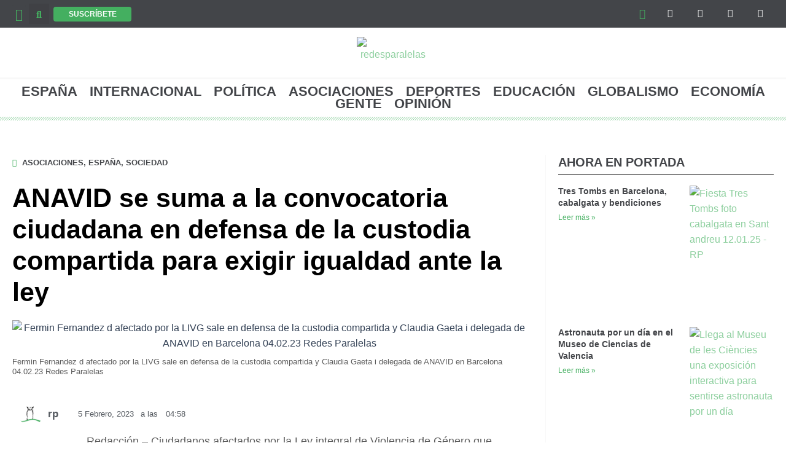

--- FILE ---
content_type: text/css
request_url: https://redesparalelas.com/wp-content/uploads/elementor/css/post-8.css?ver=1750766677
body_size: -18
content:
.elementor-kit-8{--e-global-color-primary:#434549;--e-global-color-secondary:#434549;--e-global-color-text:#5C5C5C;--e-global-color-accent:#44AF60;--e-global-color-ad581b1:#F8F8F8;--e-global-typography-primary-font-family:"PT Serif";--e-global-typography-primary-font-size:20px;--e-global-typography-primary-font-weight:600;--e-global-typography-secondary-font-family:"PT Serif";--e-global-typography-secondary-font-weight:400;--e-global-typography-text-font-family:"PT Sans";--e-global-typography-text-font-weight:800;--e-global-typography-accent-font-family:"PT Sans";--e-global-typography-accent-font-weight:500;}.elementor-section.elementor-section-boxed > .elementor-container{max-width:1240px;}.e-con{--container-max-width:1240px;}.elementor-widget:not(:last-child){margin-block-end:20px;}.elementor-element{--widgets-spacing:20px 20px;--widgets-spacing-row:20px;--widgets-spacing-column:20px;}{}h1.entry-title{display:var(--page-title-display);}.elementor-kit-8 e-page-transition{background-color:#FFBC7D;}@media(max-width:1024px){.elementor-section.elementor-section-boxed > .elementor-container{max-width:1024px;}.e-con{--container-max-width:1024px;}}@media(max-width:767px){.elementor-section.elementor-section-boxed > .elementor-container{max-width:767px;}.e-con{--container-max-width:767px;}}

--- FILE ---
content_type: text/css
request_url: https://redesparalelas.com/wp-content/uploads/elementor/css/post-12.css?ver=1750770394
body_size: 3182
content:
.elementor-12 .elementor-element.elementor-element-7c5dc92 > .elementor-container > .elementor-column > .elementor-widget-wrap{align-content:center;align-items:center;}.elementor-12 .elementor-element.elementor-element-7c5dc92:not(.elementor-motion-effects-element-type-background), .elementor-12 .elementor-element.elementor-element-7c5dc92 > .elementor-motion-effects-container > .elementor-motion-effects-layer{background-color:var( --e-global-color-primary );}.elementor-12 .elementor-element.elementor-element-7c5dc92 > .elementor-container{min-height:45px;}.elementor-12 .elementor-element.elementor-element-7c5dc92{transition:background 0.3s, border 0.3s, border-radius 0.3s, box-shadow 0.3s;}.elementor-12 .elementor-element.elementor-element-7c5dc92 > .elementor-background-overlay{transition:background 0.3s, border-radius 0.3s, opacity 0.3s;}.elementor-bc-flex-widget .elementor-12 .elementor-element.elementor-element-56863e8.elementor-column .elementor-widget-wrap{align-items:center;}.elementor-12 .elementor-element.elementor-element-56863e8.elementor-column.elementor-element[data-element_type="column"] > .elementor-widget-wrap.elementor-element-populated{align-content:center;align-items:center;}.elementor-widget-nav-menu .elementor-nav-menu .elementor-item{font-family:var( --e-global-typography-primary-font-family ), Sans-serif;font-size:var( --e-global-typography-primary-font-size );font-weight:var( --e-global-typography-primary-font-weight );}.elementor-widget-nav-menu .elementor-nav-menu--main .elementor-item{color:var( --e-global-color-text );fill:var( --e-global-color-text );}.elementor-widget-nav-menu .elementor-nav-menu--main .elementor-item:hover,
					.elementor-widget-nav-menu .elementor-nav-menu--main .elementor-item.elementor-item-active,
					.elementor-widget-nav-menu .elementor-nav-menu--main .elementor-item.highlighted,
					.elementor-widget-nav-menu .elementor-nav-menu--main .elementor-item:focus{color:var( --e-global-color-accent );fill:var( --e-global-color-accent );}.elementor-widget-nav-menu .elementor-nav-menu--main:not(.e--pointer-framed) .elementor-item:before,
					.elementor-widget-nav-menu .elementor-nav-menu--main:not(.e--pointer-framed) .elementor-item:after{background-color:var( --e-global-color-accent );}.elementor-widget-nav-menu .e--pointer-framed .elementor-item:before,
					.elementor-widget-nav-menu .e--pointer-framed .elementor-item:after{border-color:var( --e-global-color-accent );}.elementor-widget-nav-menu{--e-nav-menu-divider-color:var( --e-global-color-text );}.elementor-widget-nav-menu .elementor-nav-menu--dropdown .elementor-item, .elementor-widget-nav-menu .elementor-nav-menu--dropdown  .elementor-sub-item{font-family:var( --e-global-typography-accent-font-family ), Sans-serif;font-weight:var( --e-global-typography-accent-font-weight );}.elementor-12 .elementor-element.elementor-element-e649ea6{width:auto;max-width:auto;--nav-menu-icon-size:20px;}.elementor-12 .elementor-element.elementor-element-e649ea6 > .elementor-widget-container{padding:0px 5px 0px 0px;}.elementor-12 .elementor-element.elementor-element-e649ea6 .elementor-menu-toggle{margin:0 auto;background-color:var( --e-global-color-primary );}.elementor-12 .elementor-element.elementor-element-e649ea6 .elementor-nav-menu--dropdown a, .elementor-12 .elementor-element.elementor-element-e649ea6 .elementor-menu-toggle{color:var( --e-global-color-primary );}.elementor-12 .elementor-element.elementor-element-e649ea6 .elementor-nav-menu--dropdown{background-color:#F8F8F8E8;}.elementor-12 .elementor-element.elementor-element-e649ea6 .elementor-nav-menu--dropdown a:hover,
					.elementor-12 .elementor-element.elementor-element-e649ea6 .elementor-nav-menu--dropdown a.elementor-item-active,
					.elementor-12 .elementor-element.elementor-element-e649ea6 .elementor-nav-menu--dropdown a.highlighted,
					.elementor-12 .elementor-element.elementor-element-e649ea6 .elementor-menu-toggle:hover{color:var( --e-global-color-accent );}.elementor-12 .elementor-element.elementor-element-e649ea6 .elementor-nav-menu--dropdown a:hover,
					.elementor-12 .elementor-element.elementor-element-e649ea6 .elementor-nav-menu--dropdown a.elementor-item-active,
					.elementor-12 .elementor-element.elementor-element-e649ea6 .elementor-nav-menu--dropdown a.highlighted{background-color:#F8F8F800;}.elementor-12 .elementor-element.elementor-element-e649ea6 .elementor-nav-menu--dropdown .elementor-item, .elementor-12 .elementor-element.elementor-element-e649ea6 .elementor-nav-menu--dropdown  .elementor-sub-item{font-family:"Olivetti", Sans-serif;font-size:23px;font-weight:500;}.elementor-12 .elementor-element.elementor-element-e649ea6 .elementor-nav-menu--dropdown a{padding-left:12em;padding-right:12em;}.elementor-12 .elementor-element.elementor-element-e649ea6 div.elementor-menu-toggle{color:var( --e-global-color-accent );}.elementor-12 .elementor-element.elementor-element-e649ea6 div.elementor-menu-toggle svg{fill:var( --e-global-color-accent );}.elementor-widget-search-form input[type="search"].elementor-search-form__input{font-family:var( --e-global-typography-text-font-family ), Sans-serif;font-weight:var( --e-global-typography-text-font-weight );}.elementor-widget-search-form .elementor-search-form__input,
					.elementor-widget-search-form .elementor-search-form__icon,
					.elementor-widget-search-form .elementor-lightbox .dialog-lightbox-close-button,
					.elementor-widget-search-form .elementor-lightbox .dialog-lightbox-close-button:hover,
					.elementor-widget-search-form.elementor-search-form--skin-full_screen input[type="search"].elementor-search-form__input{color:var( --e-global-color-text );fill:var( --e-global-color-text );}.elementor-widget-search-form .elementor-search-form__submit{font-family:var( --e-global-typography-text-font-family ), Sans-serif;font-weight:var( --e-global-typography-text-font-weight );background-color:var( --e-global-color-secondary );}.elementor-12 .elementor-element.elementor-element-9d8f160{width:auto;max-width:auto;}.elementor-12 .elementor-element.elementor-element-9d8f160 > .elementor-widget-container{border-radius:0px 0px 0px 0px;}.elementor-12 .elementor-element.elementor-element-9d8f160 .elementor-search-form{text-align:center;}.elementor-12 .elementor-element.elementor-element-9d8f160 .elementor-search-form__toggle{--e-search-form-toggle-size:33px;--e-search-form-toggle-color:var( --e-global-color-accent );--e-search-form-toggle-icon-size:calc(48em / 100);--e-search-form-toggle-border-width:0px;--e-search-form-toggle-border-radius:0px;}.elementor-12 .elementor-element.elementor-element-9d8f160.elementor-search-form--skin-full_screen .elementor-search-form__container{background-color:var( --e-global-color-primary );}.elementor-12 .elementor-element.elementor-element-9d8f160 input[type="search"].elementor-search-form__input{font-family:"PT Sans", Sans-serif;font-size:18px;font-weight:800;text-transform:uppercase;}.elementor-12 .elementor-element.elementor-element-9d8f160 .elementor-search-form__input,
					.elementor-12 .elementor-element.elementor-element-9d8f160 .elementor-search-form__icon,
					.elementor-12 .elementor-element.elementor-element-9d8f160 .elementor-lightbox .dialog-lightbox-close-button,
					.elementor-12 .elementor-element.elementor-element-9d8f160 .elementor-lightbox .dialog-lightbox-close-button:hover,
					.elementor-12 .elementor-element.elementor-element-9d8f160.elementor-search-form--skin-full_screen input[type="search"].elementor-search-form__input{color:var( --e-global-color-accent );fill:var( --e-global-color-accent );}.elementor-12 .elementor-element.elementor-element-9d8f160:not(.elementor-search-form--skin-full_screen) .elementor-search-form__container{border-radius:3px;}.elementor-12 .elementor-element.elementor-element-9d8f160.elementor-search-form--skin-full_screen input[type="search"].elementor-search-form__input{border-radius:3px;}.elementor-widget-eael-creative-button .eael-creative-button .cretive-button-text, .elementor-widget-eael-creative-button .eael-creative-button--winona::after, .elementor-widget-eael-creative-button .eael-creative-button--rayen::before, .elementor-widget-eael-creative-button .eael-creative-button--tamaya::after, .elementor-widget-eael-creative-button .eael-creative-button--tamaya::before{font-family:var( --e-global-typography-primary-font-family ), Sans-serif;font-size:var( --e-global-typography-primary-font-size );font-weight:var( --e-global-typography-primary-font-weight );}.elementor-12 .elementor-element.elementor-element-f5864f6{width:auto;max-width:auto;}.elementor-12 .elementor-element.elementor-element-f5864f6 > .elementor-widget-container{padding:0px 0px 0px 7px;}.elementor-12 .elementor-element.elementor-element-f5864f6 .eael-creative-button-icon-left svg, 
                        .elementor-12 .elementor-element.elementor-element-f5864f6 .eael-creative-button-icon-right svg{rotate:0deg;}.elementor-12 .elementor-element.elementor-element-f5864f6 .eael-creative-button-icon-left i,
                        .elementor-12 .elementor-element.elementor-element-f5864f6 .eael-creative-button-icon-right i{rotate:0deg;}.elementor-12 .elementor-element.elementor-element-f5864f6 .eael-creative-button i{color:var( --e-global-color-accent );font-size:0px;}.elementor-12 .elementor-element.elementor-element-f5864f6 .eael-creative-button .creative-button-inner svg{fill:var( --e-global-color-accent );}.elementor-12 .elementor-element.elementor-element-f5864f6 .eael-creative-button{color:#ffffff;background-color:var( --e-global-color-accent );border-style:none;border-radius:4px;width:127px;padding:6px 6px 6px 6px;}.elementor-12 .elementor-element.elementor-element-f5864f6 .eael-creative-button svg{fill:#ffffff;width:0px;height:0px;}.elementor-12 .elementor-element.elementor-element-f5864f6 .eael-creative-button .eael-creative-button--tamaya-secondary{color:#ffffff;}.elementor-12 .elementor-element.elementor-element-f5864f6 .eael-creative-button.eael-creative-button--ujarak:hover{background-color:var( --e-global-color-accent );}.elementor-12 .elementor-element.elementor-element-f5864f6 .eael-creative-button.eael-creative-button--wayra:hover{background-color:var( --e-global-color-accent );}.elementor-12 .elementor-element.elementor-element-f5864f6 .eael-creative-button.eael-creative-button--tamaya::before{background-color:var( --e-global-color-accent );padding:6px 6px 6px 6px;}.elementor-12 .elementor-element.elementor-element-f5864f6 .eael-creative-button.eael-creative-button--tamaya::after{background-color:var( --e-global-color-accent );}.elementor-12 .elementor-element.elementor-element-f5864f6 .eael-creative-button::before{border-radius:4px;}.elementor-12 .elementor-element.elementor-element-f5864f6 .eael-creative-button::after{border-radius:4px;}.elementor-12 .elementor-element.elementor-element-f5864f6 .eael-creative-button:hover i{color:#ffffff;}.elementor-12 .elementor-element.elementor-element-f5864f6 .eael-creative-button:hover .creative-button-inner svg{fill:#ffffff;}.elementor-12 .elementor-element.elementor-element-f5864f6 .eael-creative-button:hover .cretive-button-text{color:#ffffff;}.elementor-12 .elementor-element.elementor-element-f5864f6 .eael-creative-button.eael-creative-button--winona::after{color:#ffffff;padding:6px 6px 6px 6px;}.elementor-12 .elementor-element.elementor-element-f5864f6 .eael-creative-button.eael-creative-button--rayen:hover::before{color:#ffffff;background-color:var( --e-global-color-primary );}.elementor-12 .elementor-element.elementor-element-f5864f6 .eael-creative-button:hover{background-color:var( --e-global-color-primary );}.elementor-12 .elementor-element.elementor-element-f5864f6 .eael-creative-button.eael-creative-button--ujarak::before{background-color:var( --e-global-color-primary );}.elementor-12 .elementor-element.elementor-element-f5864f6 .eael-creative-button.eael-creative-button--wayra:hover::before{background-color:var( --e-global-color-primary );}.elementor-12 .elementor-element.elementor-element-f5864f6 .eael-creative-button.eael-creative-button--tamaya:hover{background-color:var( --e-global-color-primary );}.elementor-12 .elementor-element.elementor-element-f5864f6 .eael-creative-button.eael-creative-button--rayen::before{background-color:var( --e-global-color-primary );padding:6px 6px 6px 6px;}.elementor-12 .elementor-element.elementor-element-f5864f6 .eael-creative-button-wrapper{justify-content:center;}.elementor-12 .elementor-element.elementor-element-f5864f6 .eael-creative-button .cretive-button-text, .elementor-12 .elementor-element.elementor-element-f5864f6 .eael-creative-button--winona::after, .elementor-12 .elementor-element.elementor-element-f5864f6 .eael-creative-button--rayen::before, .elementor-12 .elementor-element.elementor-element-f5864f6 .eael-creative-button--tamaya::after, .elementor-12 .elementor-element.elementor-element-f5864f6 .eael-creative-button--tamaya::before{font-family:"PT Sans", Sans-serif;font-size:12px;font-weight:600;text-transform:uppercase;}.elementor-12 .elementor-element.elementor-element-f5864f6 .eael-creative-button.eael-creative-button--winona > .creative-button-inner{padding:6px 6px 6px 6px;}.elementor-12 .elementor-element.elementor-element-f5864f6 .eael-creative-button.eael-creative-button--rayen > .creative-button-inner{padding:6px 6px 6px 6px;}.elementor-12 .elementor-element.elementor-element-f5864f6 .eael-creative-button.eael-creative-button--saqui::after{padding:6px 6px 6px 6px;}.elementor-12 .elementor-element.elementor-element-93ccece.elementor-column > .elementor-widget-wrap{justify-content:flex-end;}.elementor-12 .elementor-element.elementor-element-3e83895{width:auto;max-width:auto;align-self:center;}.elementor-12 .elementor-element.elementor-element-3e83895 > .elementor-widget-container{margin:0px 0px 0px 0px;padding:0px 0px 0px 0px;}.elementor-12 .elementor-element.elementor-element-3e83895 .eael-creative-button-icon-left svg, 
                        .elementor-12 .elementor-element.elementor-element-3e83895 .eael-creative-button-icon-right svg{rotate:0deg;}.elementor-12 .elementor-element.elementor-element-3e83895 .eael-creative-button-icon-left i,
                        .elementor-12 .elementor-element.elementor-element-3e83895 .eael-creative-button-icon-right i{rotate:0deg;}.elementor-12 .elementor-element.elementor-element-3e83895 .eael-creative-button i{color:var( --e-global-color-accent );font-size:17px;}.elementor-12 .elementor-element.elementor-element-3e83895 .eael-creative-button .creative-button-inner svg{fill:var( --e-global-color-accent );}.elementor-12 .elementor-element.elementor-element-3e83895 .eael-creative-button{color:#ffffff;background-color:#FFFFFF00;width:40px;padding:0px 0px 0px 0px;}.elementor-12 .elementor-element.elementor-element-3e83895 .eael-creative-button svg{fill:#ffffff;width:17px;height:17px;}.elementor-12 .elementor-element.elementor-element-3e83895 .eael-creative-button .eael-creative-button--tamaya-secondary{color:#ffffff;}.elementor-12 .elementor-element.elementor-element-3e83895 .eael-creative-button.eael-creative-button--ujarak:hover{background-color:#FFFFFF00;}.elementor-12 .elementor-element.elementor-element-3e83895 .eael-creative-button.eael-creative-button--wayra:hover{background-color:#FFFFFF00;}.elementor-12 .elementor-element.elementor-element-3e83895 .eael-creative-button.eael-creative-button--tamaya::before{background-color:#FFFFFF00;padding:0px 0px 0px 0px;}.elementor-12 .elementor-element.elementor-element-3e83895 .eael-creative-button.eael-creative-button--tamaya::after{background-color:#FFFFFF00;}.elementor-12 .elementor-element.elementor-element-3e83895 .eael-creative-button:hover i{color:var( --e-global-color-primary );}.elementor-12 .elementor-element.elementor-element-3e83895 .eael-creative-button:hover .creative-button-inner svg{fill:var( --e-global-color-primary );}.elementor-12 .elementor-element.elementor-element-3e83895 .eael-creative-button:hover .cretive-button-text{color:var( --e-global-color-accent );}.elementor-12 .elementor-element.elementor-element-3e83895 .eael-creative-button.eael-creative-button--winona::after{color:var( --e-global-color-accent );padding:0px 0px 0px 0px;}.elementor-12 .elementor-element.elementor-element-3e83895 .eael-creative-button.eael-creative-button--rayen:hover::before{color:var( --e-global-color-accent );background-color:#FFFFFF00;}.elementor-12 .elementor-element.elementor-element-3e83895 .eael-creative-button:hover{background-color:#FFFFFF00;}.elementor-12 .elementor-element.elementor-element-3e83895 .eael-creative-button.eael-creative-button--ujarak::before{background-color:#FFFFFF00;}.elementor-12 .elementor-element.elementor-element-3e83895 .eael-creative-button.eael-creative-button--wayra:hover::before{background-color:#FFFFFF00;}.elementor-12 .elementor-element.elementor-element-3e83895 .eael-creative-button.eael-creative-button--tamaya:hover{background-color:#FFFFFF00;}.elementor-12 .elementor-element.elementor-element-3e83895 .eael-creative-button.eael-creative-button--rayen::before{background-color:#FFFFFF00;padding:0px 0px 0px 0px;}.elementor-12 .elementor-element.elementor-element-3e83895 .eael-creative-button-wrapper{justify-content:center;}.elementor-12 .elementor-element.elementor-element-3e83895 .eael-creative-button .cretive-button-text, .elementor-12 .elementor-element.elementor-element-3e83895 .eael-creative-button--winona::after, .elementor-12 .elementor-element.elementor-element-3e83895 .eael-creative-button--rayen::before, .elementor-12 .elementor-element.elementor-element-3e83895 .eael-creative-button--tamaya::after, .elementor-12 .elementor-element.elementor-element-3e83895 .eael-creative-button--tamaya::before{font-family:"PT Sans", Sans-serif;font-size:15px;font-weight:600;text-transform:uppercase;}.elementor-12 .elementor-element.elementor-element-3e83895 .eael-creative-button.eael-creative-button--winona > .creative-button-inner{padding:0px 0px 0px 0px;}.elementor-12 .elementor-element.elementor-element-3e83895 .eael-creative-button.eael-creative-button--rayen > .creative-button-inner{padding:0px 0px 0px 0px;}.elementor-12 .elementor-element.elementor-element-3e83895 .eael-creative-button.eael-creative-button--saqui::after{padding:0px 0px 0px 0px;}.elementor-12 .elementor-element.elementor-element-133f1668{--grid-template-columns:repeat(0, auto);width:auto;max-width:auto;--icon-size:14px;--grid-column-gap:0px;--grid-row-gap:0px;}.elementor-12 .elementor-element.elementor-element-133f1668 .elementor-widget-container{text-align:right;}.elementor-12 .elementor-element.elementor-element-133f1668 .elementor-social-icon{background-color:#434549;--icon-padding:1.1em;}.elementor-12 .elementor-element.elementor-element-133f1668 .elementor-social-icon i{color:#ffffff;}.elementor-12 .elementor-element.elementor-element-133f1668 .elementor-social-icon svg{fill:#ffffff;}.elementor-12 .elementor-element.elementor-element-133f1668 .elementor-social-icon:hover{background-color:#000000;}.elementor-12 .elementor-element.elementor-element-133f1668 .elementor-social-icon:hover i{color:var( --e-global-color-accent );}.elementor-12 .elementor-element.elementor-element-133f1668 .elementor-social-icon:hover svg{fill:var( --e-global-color-accent );}.elementor-12 .elementor-element.elementor-element-702d6710 > .elementor-container > .elementor-column > .elementor-widget-wrap{align-content:center;align-items:center;}.elementor-12 .elementor-element.elementor-element-702d6710:not(.elementor-motion-effects-element-type-background), .elementor-12 .elementor-element.elementor-element-702d6710 > .elementor-motion-effects-container > .elementor-motion-effects-layer{background-color:#FFFFFF;}.elementor-12 .elementor-element.elementor-element-702d6710{border-style:solid;border-width:0px 0px 3px 0px;border-color:var( --e-global-color-ad581b1 );transition:background 0.3s, border 0.3s, border-radius 0.3s, box-shadow 0.3s;}.elementor-12 .elementor-element.elementor-element-702d6710 > .elementor-background-overlay{transition:background 0.3s, border-radius 0.3s, opacity 0.3s;}.elementor-12 .elementor-element.elementor-element-124bb66c > .elementor-element-populated{padding:0px 0px 10px 0px;}.elementor-12 .elementor-element.elementor-element-d1f2dcf{padding:0px 0px 0px 0px;}.elementor-widget-image .widget-image-caption{color:var( --e-global-color-text );font-family:var( --e-global-typography-text-font-family ), Sans-serif;font-weight:var( --e-global-typography-text-font-weight );}.elementor-12 .elementor-element.elementor-element-5ccab7a > .elementor-widget-container{padding:5px 5px 5px 5px;}.elementor-12 .elementor-element.elementor-element-5ccab7a{text-align:center;}.elementor-12 .elementor-element.elementor-element-5ccab7a img{width:97%;}.elementor-bc-flex-widget .elementor-12 .elementor-element.elementor-element-8fb7e2e.elementor-column .elementor-widget-wrap{align-items:center;}.elementor-12 .elementor-element.elementor-element-8fb7e2e.elementor-column.elementor-element[data-element_type="column"] > .elementor-widget-wrap.elementor-element-populated{align-content:center;align-items:center;}.elementor-12 .elementor-element.elementor-element-8fb7e2e.elementor-column > .elementor-widget-wrap{justify-content:flex-end;}.elementor-12 .elementor-element.elementor-element-86723c3{width:auto;max-width:auto;}.elementor-12 .elementor-element.elementor-element-86723c3 > .elementor-widget-container{border-radius:0px 0px 0px 0px;}.elementor-12 .elementor-element.elementor-element-86723c3 .elementor-search-form__toggle{--e-search-form-toggle-size:33px;--e-search-form-toggle-color:var( --e-global-color-accent );--e-search-form-toggle-background-color:#FFFFFF;--e-search-form-toggle-icon-size:calc(48em / 100);--e-search-form-toggle-border-width:0px;--e-search-form-toggle-border-radius:0px;}.elementor-12 .elementor-element.elementor-element-86723c3.elementor-search-form--skin-full_screen .elementor-search-form__container{background-color:var( --e-global-color-primary );}.elementor-12 .elementor-element.elementor-element-86723c3 input[type="search"].elementor-search-form__input{font-family:"PT Sans", Sans-serif;font-size:18px;font-weight:800;text-transform:uppercase;}.elementor-12 .elementor-element.elementor-element-86723c3 .elementor-search-form__input,
					.elementor-12 .elementor-element.elementor-element-86723c3 .elementor-search-form__icon,
					.elementor-12 .elementor-element.elementor-element-86723c3 .elementor-lightbox .dialog-lightbox-close-button,
					.elementor-12 .elementor-element.elementor-element-86723c3 .elementor-lightbox .dialog-lightbox-close-button:hover,
					.elementor-12 .elementor-element.elementor-element-86723c3.elementor-search-form--skin-full_screen input[type="search"].elementor-search-form__input{color:var( --e-global-color-accent );fill:var( --e-global-color-accent );}.elementor-12 .elementor-element.elementor-element-86723c3:not(.elementor-search-form--skin-full_screen) .elementor-search-form__container{border-radius:3px;}.elementor-12 .elementor-element.elementor-element-86723c3.elementor-search-form--skin-full_screen input[type="search"].elementor-search-form__input{border-radius:3px;}.elementor-12 .elementor-element.elementor-element-818f839{width:auto;max-width:auto;align-self:center;}.elementor-12 .elementor-element.elementor-element-818f839 > .elementor-widget-container{margin:0px -60px 0px 0px;padding:0px 0px 0px 0px;}.elementor-12 .elementor-element.elementor-element-818f839 .eael-creative-button-icon-left svg, 
                        .elementor-12 .elementor-element.elementor-element-818f839 .eael-creative-button-icon-right svg{rotate:0deg;}.elementor-12 .elementor-element.elementor-element-818f839 .eael-creative-button-icon-left i,
                        .elementor-12 .elementor-element.elementor-element-818f839 .eael-creative-button-icon-right i{rotate:0deg;}.elementor-12 .elementor-element.elementor-element-818f839 .eael-creative-button i{color:var( --e-global-color-accent );font-size:17px;}.elementor-12 .elementor-element.elementor-element-818f839 .eael-creative-button .creative-button-inner svg{fill:var( --e-global-color-accent );}.elementor-12 .elementor-element.elementor-element-818f839 .eael-creative-button{color:#ffffff;background-color:#FFFFFF00;width:0px;padding:0px 0px 0px 0px;}.elementor-12 .elementor-element.elementor-element-818f839 .eael-creative-button svg{fill:#ffffff;width:17px;height:17px;}.elementor-12 .elementor-element.elementor-element-818f839 .eael-creative-button .eael-creative-button--tamaya-secondary{color:#ffffff;}.elementor-12 .elementor-element.elementor-element-818f839 .eael-creative-button.eael-creative-button--ujarak:hover{background-color:#FFFFFF00;}.elementor-12 .elementor-element.elementor-element-818f839 .eael-creative-button.eael-creative-button--wayra:hover{background-color:#FFFFFF00;}.elementor-12 .elementor-element.elementor-element-818f839 .eael-creative-button.eael-creative-button--tamaya::before{background-color:#FFFFFF00;padding:0px 0px 0px 0px;}.elementor-12 .elementor-element.elementor-element-818f839 .eael-creative-button.eael-creative-button--tamaya::after{background-color:#FFFFFF00;}.elementor-12 .elementor-element.elementor-element-818f839 .eael-creative-button:hover i{color:#43454900;}.elementor-12 .elementor-element.elementor-element-818f839 .eael-creative-button:hover .creative-button-inner svg{fill:#43454900;}.elementor-12 .elementor-element.elementor-element-818f839 .eael-creative-button:hover .cretive-button-text{color:var( --e-global-color-accent );}.elementor-12 .elementor-element.elementor-element-818f839 .eael-creative-button.eael-creative-button--winona::after{color:var( --e-global-color-accent );padding:0px 0px 0px 0px;}.elementor-12 .elementor-element.elementor-element-818f839 .eael-creative-button.eael-creative-button--rayen:hover::before{color:var( --e-global-color-accent );background-color:#FFFFFF00;}.elementor-12 .elementor-element.elementor-element-818f839 .eael-creative-button:hover{background-color:#FFFFFF00;}.elementor-12 .elementor-element.elementor-element-818f839 .eael-creative-button.eael-creative-button--ujarak::before{background-color:#FFFFFF00;}.elementor-12 .elementor-element.elementor-element-818f839 .eael-creative-button.eael-creative-button--wayra:hover::before{background-color:#FFFFFF00;}.elementor-12 .elementor-element.elementor-element-818f839 .eael-creative-button.eael-creative-button--tamaya:hover{background-color:#FFFFFF00;}.elementor-12 .elementor-element.elementor-element-818f839 .eael-creative-button.eael-creative-button--rayen::before{background-color:#FFFFFF00;padding:0px 0px 0px 0px;}.elementor-12 .elementor-element.elementor-element-818f839 .eael-creative-button-wrapper{justify-content:flex-end;}.elementor-12 .elementor-element.elementor-element-818f839 .eael-creative-button .cretive-button-text, .elementor-12 .elementor-element.elementor-element-818f839 .eael-creative-button--winona::after, .elementor-12 .elementor-element.elementor-element-818f839 .eael-creative-button--rayen::before, .elementor-12 .elementor-element.elementor-element-818f839 .eael-creative-button--tamaya::after, .elementor-12 .elementor-element.elementor-element-818f839 .eael-creative-button--tamaya::before{font-family:"PT Sans", Sans-serif;font-size:15px;font-weight:600;text-transform:uppercase;}.elementor-12 .elementor-element.elementor-element-818f839 .eael-creative-button.eael-creative-button--winona > .creative-button-inner{padding:0px 0px 0px 0px;}.elementor-12 .elementor-element.elementor-element-818f839 .eael-creative-button.eael-creative-button--rayen > .creative-button-inner{padding:0px 0px 0px 0px;}.elementor-12 .elementor-element.elementor-element-818f839 .eael-creative-button.eael-creative-button--saqui::after{padding:0px 0px 0px 0px;}.elementor-12 .elementor-element.elementor-element-574b71b{width:auto;max-width:auto;}.elementor-12 .elementor-element.elementor-element-574b71b > .elementor-widget-container{padding:0px 0px 0px 7px;}.elementor-12 .elementor-element.elementor-element-574b71b .eael-creative-button-icon-left svg, 
                        .elementor-12 .elementor-element.elementor-element-574b71b .eael-creative-button-icon-right svg{rotate:0deg;}.elementor-12 .elementor-element.elementor-element-574b71b .eael-creative-button-icon-left i,
                        .elementor-12 .elementor-element.elementor-element-574b71b .eael-creative-button-icon-right i{rotate:0deg;}.elementor-12 .elementor-element.elementor-element-574b71b .eael-creative-button i{color:var( --e-global-color-accent );font-size:0px;}.elementor-12 .elementor-element.elementor-element-574b71b .eael-creative-button .creative-button-inner svg{fill:var( --e-global-color-accent );}.elementor-12 .elementor-element.elementor-element-574b71b .eael-creative-button{color:#ffffff;background-color:var( --e-global-color-accent );border-style:none;border-radius:4px;width:0px;padding:6px 6px 6px 6px;}.elementor-12 .elementor-element.elementor-element-574b71b .eael-creative-button svg{fill:#ffffff;width:0px;height:0px;}.elementor-12 .elementor-element.elementor-element-574b71b .eael-creative-button .eael-creative-button--tamaya-secondary{color:#ffffff;}.elementor-12 .elementor-element.elementor-element-574b71b .eael-creative-button.eael-creative-button--ujarak:hover{background-color:var( --e-global-color-accent );}.elementor-12 .elementor-element.elementor-element-574b71b .eael-creative-button.eael-creative-button--wayra:hover{background-color:var( --e-global-color-accent );}.elementor-12 .elementor-element.elementor-element-574b71b .eael-creative-button.eael-creative-button--tamaya::before{background-color:var( --e-global-color-accent );padding:6px 6px 6px 6px;}.elementor-12 .elementor-element.elementor-element-574b71b .eael-creative-button.eael-creative-button--tamaya::after{background-color:var( --e-global-color-accent );}.elementor-12 .elementor-element.elementor-element-574b71b .eael-creative-button::before{border-radius:4px;}.elementor-12 .elementor-element.elementor-element-574b71b .eael-creative-button::after{border-radius:4px;}.elementor-12 .elementor-element.elementor-element-574b71b .eael-creative-button:hover i{color:#ffffff;}.elementor-12 .elementor-element.elementor-element-574b71b .eael-creative-button:hover .creative-button-inner svg{fill:#ffffff;}.elementor-12 .elementor-element.elementor-element-574b71b .eael-creative-button:hover .cretive-button-text{color:#ffffff;}.elementor-12 .elementor-element.elementor-element-574b71b .eael-creative-button.eael-creative-button--winona::after{color:#ffffff;padding:6px 6px 6px 6px;}.elementor-12 .elementor-element.elementor-element-574b71b .eael-creative-button.eael-creative-button--rayen:hover::before{color:#ffffff;background-color:var( --e-global-color-primary );}.elementor-12 .elementor-element.elementor-element-574b71b .eael-creative-button:hover{background-color:var( --e-global-color-primary );}.elementor-12 .elementor-element.elementor-element-574b71b .eael-creative-button.eael-creative-button--ujarak::before{background-color:var( --e-global-color-primary );}.elementor-12 .elementor-element.elementor-element-574b71b .eael-creative-button.eael-creative-button--wayra:hover::before{background-color:var( --e-global-color-primary );}.elementor-12 .elementor-element.elementor-element-574b71b .eael-creative-button.eael-creative-button--tamaya:hover{background-color:var( --e-global-color-primary );}.elementor-12 .elementor-element.elementor-element-574b71b .eael-creative-button.eael-creative-button--rayen::before{background-color:var( --e-global-color-primary );padding:6px 6px 6px 6px;}.elementor-12 .elementor-element.elementor-element-574b71b .eael-creative-button-wrapper{justify-content:center;}.elementor-12 .elementor-element.elementor-element-574b71b .eael-creative-button .cretive-button-text, .elementor-12 .elementor-element.elementor-element-574b71b .eael-creative-button--winona::after, .elementor-12 .elementor-element.elementor-element-574b71b .eael-creative-button--rayen::before, .elementor-12 .elementor-element.elementor-element-574b71b .eael-creative-button--tamaya::after, .elementor-12 .elementor-element.elementor-element-574b71b .eael-creative-button--tamaya::before{font-family:"PT Sans", Sans-serif;font-size:12px;font-weight:600;text-transform:uppercase;}.elementor-12 .elementor-element.elementor-element-574b71b .eael-creative-button.eael-creative-button--winona > .creative-button-inner{padding:6px 6px 6px 6px;}.elementor-12 .elementor-element.elementor-element-574b71b .eael-creative-button.eael-creative-button--rayen > .creative-button-inner{padding:6px 6px 6px 6px;}.elementor-12 .elementor-element.elementor-element-574b71b .eael-creative-button.eael-creative-button--saqui::after{padding:6px 6px 6px 6px;}.elementor-12 .elementor-element.elementor-element-8d1a20b .elementor-menu-toggle{margin-left:auto;background-color:#FFFFFF;}.elementor-12 .elementor-element.elementor-element-8d1a20b .elementor-nav-menu--dropdown a, .elementor-12 .elementor-element.elementor-element-8d1a20b .elementor-menu-toggle{color:var( --e-global-color-primary );}.elementor-12 .elementor-element.elementor-element-8d1a20b .elementor-nav-menu--dropdown{background-color:#F8F8F8F0;}.elementor-12 .elementor-element.elementor-element-8d1a20b .elementor-nav-menu--dropdown a:hover,
					.elementor-12 .elementor-element.elementor-element-8d1a20b .elementor-nav-menu--dropdown a.elementor-item-active,
					.elementor-12 .elementor-element.elementor-element-8d1a20b .elementor-nav-menu--dropdown a.highlighted,
					.elementor-12 .elementor-element.elementor-element-8d1a20b .elementor-menu-toggle:hover{color:var( --e-global-color-accent );}.elementor-12 .elementor-element.elementor-element-8d1a20b .elementor-nav-menu--dropdown a:hover,
					.elementor-12 .elementor-element.elementor-element-8d1a20b .elementor-nav-menu--dropdown a.elementor-item-active,
					.elementor-12 .elementor-element.elementor-element-8d1a20b .elementor-nav-menu--dropdown a.highlighted{background-color:#F8F8F800;}.elementor-12 .elementor-element.elementor-element-8d1a20b .elementor-nav-menu--dropdown .elementor-item, .elementor-12 .elementor-element.elementor-element-8d1a20b .elementor-nav-menu--dropdown  .elementor-sub-item{font-family:"Olivetti", Sans-serif;font-size:23px;font-weight:500;}.elementor-12 .elementor-element.elementor-element-8d1a20b .elementor-nav-menu--dropdown a{padding-left:12em;padding-right:12em;}.elementor-12 .elementor-element.elementor-element-8d1a20b div.elementor-menu-toggle{color:var( --e-global-color-primary );}.elementor-12 .elementor-element.elementor-element-8d1a20b div.elementor-menu-toggle svg{fill:var( --e-global-color-primary );}.elementor-12 .elementor-element.elementor-element-8d1a20b{--nav-menu-icon-size:20px;}.elementor-12 .elementor-element.elementor-element-58c77c4{border-style:none;transition:background 0.3s, border 0.3s, border-radius 0.3s, box-shadow 0.3s;}.elementor-12 .elementor-element.elementor-element-58c77c4 > .elementor-background-overlay{transition:background 0.3s, border-radius 0.3s, opacity 0.3s;}.elementor-12 .elementor-element.elementor-element-c41c867 > .elementor-element-populated{padding:10px 0px 0px 0px;}.elementor-12 .elementor-element.elementor-element-2c831d11{width:var( --container-widget-width, 133.158% );max-width:133.158%;--container-widget-width:133.158%;--container-widget-flex-grow:0;}.elementor-12 .elementor-element.elementor-element-2c831d11 .elementor-menu-toggle{margin-left:auto;background-color:rgba(0,0,0,0);}.elementor-12 .elementor-element.elementor-element-2c831d11 .elementor-nav-menu .elementor-item{font-family:"Olivetti", Sans-serif;font-size:22px;font-weight:600;}.elementor-12 .elementor-element.elementor-element-2c831d11 .elementor-nav-menu--main .elementor-item{color:var( --e-global-color-primary );fill:var( --e-global-color-primary );padding-left:10px;padding-right:10px;padding-top:0px;padding-bottom:0px;}.elementor-12 .elementor-element.elementor-element-2c831d11 .elementor-nav-menu--main .elementor-item:hover,
					.elementor-12 .elementor-element.elementor-element-2c831d11 .elementor-nav-menu--main .elementor-item.elementor-item-active,
					.elementor-12 .elementor-element.elementor-element-2c831d11 .elementor-nav-menu--main .elementor-item.highlighted,
					.elementor-12 .elementor-element.elementor-element-2c831d11 .elementor-nav-menu--main .elementor-item:focus{color:var( --e-global-color-accent );fill:var( --e-global-color-accent );}.elementor-12 .elementor-element.elementor-element-2c831d11 .elementor-nav-menu--dropdown a, .elementor-12 .elementor-element.elementor-element-2c831d11 .elementor-menu-toggle{color:var( --e-global-color-primary );}.elementor-12 .elementor-element.elementor-element-2c831d11 .elementor-nav-menu--dropdown{background-color:#f9f9f9;}.elementor-12 .elementor-element.elementor-element-2c831d11 .elementor-nav-menu--dropdown a:hover,
					.elementor-12 .elementor-element.elementor-element-2c831d11 .elementor-nav-menu--dropdown a.elementor-item-active,
					.elementor-12 .elementor-element.elementor-element-2c831d11 .elementor-nav-menu--dropdown a.highlighted,
					.elementor-12 .elementor-element.elementor-element-2c831d11 .elementor-menu-toggle:hover{color:var( --e-global-color-ad581b1 );}.elementor-12 .elementor-element.elementor-element-2c831d11 .elementor-nav-menu--dropdown a:hover,
					.elementor-12 .elementor-element.elementor-element-2c831d11 .elementor-nav-menu--dropdown a.elementor-item-active,
					.elementor-12 .elementor-element.elementor-element-2c831d11 .elementor-nav-menu--dropdown a.highlighted{background-color:var( --e-global-color-primary );}.elementor-widget-divider{--divider-color:var( --e-global-color-secondary );}.elementor-widget-divider .elementor-divider__text{color:var( --e-global-color-secondary );font-family:var( --e-global-typography-secondary-font-family ), Sans-serif;font-weight:var( --e-global-typography-secondary-font-weight );}.elementor-widget-divider.elementor-view-stacked .elementor-icon{background-color:var( --e-global-color-secondary );}.elementor-widget-divider.elementor-view-framed .elementor-icon, .elementor-widget-divider.elementor-view-default .elementor-icon{color:var( --e-global-color-secondary );border-color:var( --e-global-color-secondary );}.elementor-widget-divider.elementor-view-framed .elementor-icon, .elementor-widget-divider.elementor-view-default .elementor-icon svg{fill:var( --e-global-color-secondary );}.elementor-12 .elementor-element.elementor-element-a8556f4{--divider-border-style:slashes;--divider-color:var( --e-global-color-accent );--divider-border-width:1.7px;--divider-pattern-height:5.5px;--divider-pattern-size:7px;}.elementor-12 .elementor-element.elementor-element-a8556f4 > .elementor-widget-container{margin:5px 0px 0px 0px;padding:0px 0px 0px 0px;}.elementor-12 .elementor-element.elementor-element-a8556f4 .elementor-divider-separator{width:100%;margin:0 auto;margin-center:0;}.elementor-12 .elementor-element.elementor-element-a8556f4 .elementor-divider{text-align:center;padding-block-start:6px;padding-block-end:6px;}@media(max-width:1024px) and (min-width:768px){.elementor-12 .elementor-element.elementor-element-56863e8{width:50%;}}@media(max-width:1024px){.elementor-12 .elementor-element.elementor-element-7c5dc92{padding:10px 20px 10px 20px;}.elementor-widget-nav-menu .elementor-nav-menu .elementor-item{font-size:var( --e-global-typography-primary-font-size );}.elementor-12 .elementor-element.elementor-element-e649ea6 .elementor-nav-menu--dropdown a{padding-left:1em;padding-right:1em;}.elementor-widget-eael-creative-button .eael-creative-button .cretive-button-text, .elementor-widget-eael-creative-button .eael-creative-button--winona::after, .elementor-widget-eael-creative-button .eael-creative-button--rayen::before, .elementor-widget-eael-creative-button .eael-creative-button--tamaya::after, .elementor-widget-eael-creative-button .eael-creative-button--tamaya::before{font-size:var( --e-global-typography-primary-font-size );}.elementor-12 .elementor-element.elementor-element-133f1668 .elementor-social-icon{--icon-padding:0.9em;}.elementor-12 .elementor-element.elementor-element-702d6710{padding:10px 20px 10px 20px;}.elementor-12 .elementor-element.elementor-element-124bb66c > .elementor-element-populated{padding:0px 0px 0px 0px;}.elementor-12 .elementor-element.elementor-element-5ccab7a img{width:57%;}.elementor-12 .elementor-element.elementor-element-8d1a20b .elementor-nav-menu--dropdown a{padding-left:1em;padding-right:1em;}.elementor-12 .elementor-element.elementor-element-8d1a20b .elementor-nav-menu--main > .elementor-nav-menu > li > .elementor-nav-menu--dropdown, .elementor-12 .elementor-element.elementor-element-8d1a20b .elementor-nav-menu__container.elementor-nav-menu--dropdown{margin-top:40px !important;}}@media(max-width:767px){.elementor-12 .elementor-element.elementor-element-7c5dc92{padding:10px 20px 10px 20px;}.elementor-12 .elementor-element.elementor-element-56863e8{width:20%;}.elementor-widget-nav-menu .elementor-nav-menu .elementor-item{font-size:var( --e-global-typography-primary-font-size );}.elementor-widget-eael-creative-button .eael-creative-button .cretive-button-text, .elementor-widget-eael-creative-button .eael-creative-button--winona::after, .elementor-widget-eael-creative-button .eael-creative-button--rayen::before, .elementor-widget-eael-creative-button .eael-creative-button--tamaya::after, .elementor-widget-eael-creative-button .eael-creative-button--tamaya::before{font-size:var( --e-global-typography-primary-font-size );}.elementor-12 .elementor-element.elementor-element-93ccece{width:80%;}.elementor-12 .elementor-element.elementor-element-3e83895 .eael-creative-button{width:40px;}.elementor-12 .elementor-element.elementor-element-133f1668 .elementor-widget-container{text-align:center;}.elementor-12 .elementor-element.elementor-element-702d6710{padding:0px 0px 0px 0px;}.elementor-12 .elementor-element.elementor-element-124bb66c{width:100%;}.elementor-12 .elementor-element.elementor-element-a0a87bd{width:40%;}.elementor-bc-flex-widget .elementor-12 .elementor-element.elementor-element-a0a87bd.elementor-column .elementor-widget-wrap{align-items:center;}.elementor-12 .elementor-element.elementor-element-a0a87bd.elementor-column.elementor-element[data-element_type="column"] > .elementor-widget-wrap.elementor-element-populated{align-content:center;align-items:center;}.elementor-12 .elementor-element.elementor-element-a0a87bd > .elementor-element-populated{padding:0px 0px 0px 0px;}.elementor-12 .elementor-element.elementor-element-5ccab7a > .elementor-widget-container{padding:5px 5px 5px 5px;}.elementor-12 .elementor-element.elementor-element-5ccab7a{text-align:left;}.elementor-12 .elementor-element.elementor-element-5ccab7a img{width:93%;}.elementor-12 .elementor-element.elementor-element-8fb7e2e{width:60%;}.elementor-bc-flex-widget .elementor-12 .elementor-element.elementor-element-8fb7e2e.elementor-column .elementor-widget-wrap{align-items:center;}.elementor-12 .elementor-element.elementor-element-8fb7e2e.elementor-column.elementor-element[data-element_type="column"] > .elementor-widget-wrap.elementor-element-populated{align-content:center;align-items:center;}.elementor-12 .elementor-element.elementor-element-8fb7e2e > .elementor-widget-wrap > .elementor-widget:not(.elementor-widget__width-auto):not(.elementor-widget__width-initial):not(:last-child):not(.elementor-absolute){margin-bottom:10px;}.elementor-12 .elementor-element.elementor-element-8fb7e2e > .elementor-element-populated{padding:5px 7px 5px 5px;}.elementor-12 .elementor-element.elementor-element-86723c3 > .elementor-widget-container{padding:0px 3px 0px 0px;}.elementor-12 .elementor-element.elementor-element-818f839{width:var( --container-widget-width, 30px );max-width:30px;--container-widget-width:30px;--container-widget-flex-grow:0;}.elementor-12 .elementor-element.elementor-element-818f839 > .elementor-widget-container{margin:0px 0px 0px 0px;}.elementor-12 .elementor-element.elementor-element-818f839 .eael-creative-button-wrapper{justify-content:center;}.elementor-12 .elementor-element.elementor-element-818f839 .eael-creative-button{width:40px;}.elementor-12 .elementor-element.elementor-element-818f839 .eael-creative-button i{font-size:17px;}.elementor-12 .elementor-element.elementor-element-818f839 .eael-creative-button svg{width:17px;height:17px;}.elementor-12 .elementor-element.elementor-element-574b71b > .elementor-widget-container{padding:0px 3px 0px 3px;}.elementor-12 .elementor-element.elementor-element-574b71b .eael-creative-button{width:131px;}.elementor-12 .elementor-element.elementor-element-8d1a20b{width:initial;max-width:initial;}.elementor-12 .elementor-element.elementor-element-8d1a20b .elementor-nav-menu--dropdown a{padding-left:1em;padding-right:1em;}.elementor-12 .elementor-element.elementor-element-8d1a20b .elementor-nav-menu--main > .elementor-nav-menu > li > .elementor-nav-menu--dropdown, .elementor-12 .elementor-element.elementor-element-8d1a20b .elementor-nav-menu__container.elementor-nav-menu--dropdown{margin-top:44px !important;}.elementor-12 .elementor-element.elementor-element-2c831d11 > .elementor-widget-container{padding:0px 6px 0px 0px;}.elementor-12 .elementor-element.elementor-element-2c831d11 .elementor-nav-menu--dropdown a{padding-left:10px;padding-right:10px;}.elementor-12 .elementor-element.elementor-element-2c831d11 .elementor-nav-menu--main > .elementor-nav-menu > li > .elementor-nav-menu--dropdown, .elementor-12 .elementor-element.elementor-element-2c831d11 .elementor-nav-menu__container.elementor-nav-menu--dropdown{margin-top:19px !important;}}/* Start custom CSS for eael-creative-button, class: .elementor-element-3e83895 */.eael-creative-button {
 
  min-width: 30px;
 
}/* End custom CSS */
/* Start custom CSS for section, class: .elementor-element-58c77c4 */.elementor-12 .elementor-element.elementor-element-58c77c4.elementor-sticky--effects  .elementor-container
{
background-color: #434549;
border-bottom:#434549 0px solid;
border-bottom-color: #434549;

}

.elementor-12 .elementor-element.elementor-element-58c77c4.elementor-sticky--effects  .elementor-container a
{
color: #fff !important;

}

.elementor-12 .elementor-element.elementor-element-58c77c4.elementor-sticky--effects  .elementor-container a:hover
{
color: #44AF60 !important;

}/* End custom CSS */
/* Start Custom Fonts CSS */@font-face {
	font-family: 'Olivetti';
	font-style: normal;
	font-weight: normal;
	font-display: auto;
	src: url('http://redesparalelas.com/wp-content/uploads/2023/08/zai_OlivettiLettera22Typewriter.ttf') format('truetype');
}
/* End Custom Fonts CSS */

--- FILE ---
content_type: text/css
request_url: https://redesparalelas.com/wp-content/uploads/elementor/css/post-2089.css?ver=1750770394
body_size: 2525
content:
.elementor-2089 .elementor-element.elementor-element-a07267d{margin-top:50px;margin-bottom:50px;}.elementor-2089 .elementor-element.elementor-element-05dd8d7:not(.elementor-motion-effects-element-type-background) > .elementor-widget-wrap, .elementor-2089 .elementor-element.elementor-element-05dd8d7 > .elementor-widget-wrap > .elementor-motion-effects-container > .elementor-motion-effects-layer{background-color:#ffffff;}.elementor-2089 .elementor-element.elementor-element-05dd8d7 > .elementor-element-populated{transition:background 0.3s, border 0.3s, border-radius 0.3s, box-shadow 0.3s;padding:0px 30px 0px 0px;}.elementor-2089 .elementor-element.elementor-element-05dd8d7 > .elementor-element-populated > .elementor-background-overlay{transition:background 0.3s, border-radius 0.3s, opacity 0.3s;}.elementor-widget-post-info .elementor-icon-list-item:not(:last-child):after{border-color:var( --e-global-color-text );}.elementor-widget-post-info .elementor-icon-list-icon i{color:var( --e-global-color-primary );}.elementor-widget-post-info .elementor-icon-list-icon svg{fill:var( --e-global-color-primary );}.elementor-widget-post-info .elementor-icon-list-text, .elementor-widget-post-info .elementor-icon-list-text a{color:var( --e-global-color-secondary );}.elementor-widget-post-info .elementor-icon-list-item{font-family:var( --e-global-typography-text-font-family ), Sans-serif;font-weight:var( --e-global-typography-text-font-weight );}.elementor-2089 .elementor-element.elementor-element-7d23c3b .elementor-icon-list-items:not(.elementor-inline-items) .elementor-icon-list-item:not(:last-child){padding-bottom:calc(0px/2);}.elementor-2089 .elementor-element.elementor-element-7d23c3b .elementor-icon-list-items:not(.elementor-inline-items) .elementor-icon-list-item:not(:first-child){margin-top:calc(0px/2);}.elementor-2089 .elementor-element.elementor-element-7d23c3b .elementor-icon-list-items.elementor-inline-items .elementor-icon-list-item{margin-right:calc(0px/2);margin-left:calc(0px/2);}.elementor-2089 .elementor-element.elementor-element-7d23c3b .elementor-icon-list-items.elementor-inline-items{margin-right:calc(-0px/2);margin-left:calc(-0px/2);}body.rtl .elementor-2089 .elementor-element.elementor-element-7d23c3b .elementor-icon-list-items.elementor-inline-items .elementor-icon-list-item:after{left:calc(-0px/2);}body:not(.rtl) .elementor-2089 .elementor-element.elementor-element-7d23c3b .elementor-icon-list-items.elementor-inline-items .elementor-icon-list-item:after{right:calc(-0px/2);}.elementor-2089 .elementor-element.elementor-element-7d23c3b .elementor-icon-list-icon i{color:var( --e-global-color-accent );font-size:12px;}.elementor-2089 .elementor-element.elementor-element-7d23c3b .elementor-icon-list-icon svg{fill:var( --e-global-color-accent );--e-icon-list-icon-size:12px;}.elementor-2089 .elementor-element.elementor-element-7d23c3b .elementor-icon-list-icon{width:12px;}body:not(.rtl) .elementor-2089 .elementor-element.elementor-element-7d23c3b .elementor-icon-list-text{padding-left:4px;}body.rtl .elementor-2089 .elementor-element.elementor-element-7d23c3b .elementor-icon-list-text{padding-right:4px;}.elementor-2089 .elementor-element.elementor-element-7d23c3b .elementor-icon-list-item{font-family:"PT Sans", Sans-serif;font-size:13px;font-weight:800;}.elementor-widget-theme-post-title .elementor-heading-title{font-family:var( --e-global-typography-primary-font-family ), Sans-serif;font-size:var( --e-global-typography-primary-font-size );font-weight:var( --e-global-typography-primary-font-weight );color:var( --e-global-color-primary );}.elementor-2089 .elementor-element.elementor-element-d210f22 > .elementor-widget-container{margin:0px 0px 0px 0px;}.elementor-2089 .elementor-element.elementor-element-d210f22 .elementor-heading-title{font-size:43px;font-weight:600;line-height:1.2em;color:#000000;}.elementor-widget-text-editor{font-family:var( --e-global-typography-text-font-family ), Sans-serif;font-weight:var( --e-global-typography-text-font-weight );color:var( --e-global-color-text );}.elementor-widget-text-editor.elementor-drop-cap-view-stacked .elementor-drop-cap{background-color:var( --e-global-color-primary );}.elementor-widget-text-editor.elementor-drop-cap-view-framed .elementor-drop-cap, .elementor-widget-text-editor.elementor-drop-cap-view-default .elementor-drop-cap{color:var( --e-global-color-primary );border-color:var( --e-global-color-primary );}.elementor-2089 .elementor-element.elementor-element-6a1044c{font-size:18px;font-weight:600;line-height:1.2em;}.elementor-widget-theme-post-featured-image .widget-image-caption{color:var( --e-global-color-text );font-family:var( --e-global-typography-text-font-family ), Sans-serif;font-weight:var( --e-global-typography-text-font-weight );}.elementor-2089 .elementor-element.elementor-element-a680aa9 img{width:100%;}.elementor-2089 .elementor-element.elementor-element-a680aa9 .widget-image-caption{text-align:left;font-family:"PT Sans", Sans-serif;font-size:13px;font-weight:500;line-height:1.3em;}.elementor-bc-flex-widget .elementor-2089 .elementor-element.elementor-element-766d188.elementor-column .elementor-widget-wrap{align-items:center;}.elementor-2089 .elementor-element.elementor-element-766d188.elementor-column.elementor-element[data-element_type="column"] > .elementor-widget-wrap.elementor-element-populated{align-content:center;align-items:center;}.elementor-2089 .elementor-element.elementor-element-04467e3 .elementor-repeater-item-a339c7b .elementor-icon-list-icon{width:40px;}.elementor-2089 .elementor-element.elementor-element-04467e3{width:auto;max-width:auto;}.elementor-2089 .elementor-element.elementor-element-04467e3 > .elementor-widget-container{padding:0px 0px 0px 0px;}.elementor-2089 .elementor-element.elementor-element-04467e3 .elementor-icon-list-items:not(.elementor-inline-items) .elementor-icon-list-item:not(:last-child){padding-bottom:calc(25px/2);}.elementor-2089 .elementor-element.elementor-element-04467e3 .elementor-icon-list-items:not(.elementor-inline-items) .elementor-icon-list-item:not(:first-child){margin-top:calc(25px/2);}.elementor-2089 .elementor-element.elementor-element-04467e3 .elementor-icon-list-items.elementor-inline-items .elementor-icon-list-item{margin-right:calc(25px/2);margin-left:calc(25px/2);}.elementor-2089 .elementor-element.elementor-element-04467e3 .elementor-icon-list-items.elementor-inline-items{margin-right:calc(-25px/2);margin-left:calc(-25px/2);}body.rtl .elementor-2089 .elementor-element.elementor-element-04467e3 .elementor-icon-list-items.elementor-inline-items .elementor-icon-list-item:after{left:calc(-25px/2);}body:not(.rtl) .elementor-2089 .elementor-element.elementor-element-04467e3 .elementor-icon-list-items.elementor-inline-items .elementor-icon-list-item:after{right:calc(-25px/2);}.elementor-2089 .elementor-element.elementor-element-04467e3 .elementor-icon-list-item:not(:last-child):after{content:"";height:50%;border-color:var( --e-global-color-astglobalcolor0 );}.elementor-2089 .elementor-element.elementor-element-04467e3 .elementor-icon-list-items:not(.elementor-inline-items) .elementor-icon-list-item:not(:last-child):after{border-top-style:solid;border-top-width:1px;}.elementor-2089 .elementor-element.elementor-element-04467e3 .elementor-icon-list-items.elementor-inline-items .elementor-icon-list-item:not(:last-child):after{border-left-style:solid;}.elementor-2089 .elementor-element.elementor-element-04467e3 .elementor-inline-items .elementor-icon-list-item:not(:last-child):after{border-left-width:1px;}.elementor-2089 .elementor-element.elementor-element-04467e3 .elementor-icon-list-icon i{color:#54595f;font-size:13px;}.elementor-2089 .elementor-element.elementor-element-04467e3 .elementor-icon-list-icon svg{fill:#54595f;--e-icon-list-icon-size:13px;}.elementor-2089 .elementor-element.elementor-element-04467e3 .elementor-icon-list-icon{width:13px;}body:not(.rtl) .elementor-2089 .elementor-element.elementor-element-04467e3 .elementor-icon-list-text{padding-left:8px;}body.rtl .elementor-2089 .elementor-element.elementor-element-04467e3 .elementor-icon-list-text{padding-right:8px;}.elementor-2089 .elementor-element.elementor-element-04467e3 .elementor-icon-list-text, .elementor-2089 .elementor-element.elementor-element-04467e3 .elementor-icon-list-text a{color:#54595f;}.elementor-2089 .elementor-element.elementor-element-04467e3 .elementor-icon-list-item{font-family:"Olivetti", Sans-serif;font-size:17px;font-weight:700;text-transform:lowercase;}.elementor-2089 .elementor-element.elementor-element-f603386{width:var( --container-widget-width, 26.48% );max-width:26.48%;--container-widget-width:26.48%;--container-widget-flex-grow:0;}.elementor-2089 .elementor-element.elementor-element-f603386 > .elementor-widget-container{padding:0px 0px 0px 24px;}.elementor-2089 .elementor-element.elementor-element-f603386 .elementor-icon-list-items:not(.elementor-inline-items) .elementor-icon-list-item:not(:last-child){padding-bottom:calc(25px/2);}.elementor-2089 .elementor-element.elementor-element-f603386 .elementor-icon-list-items:not(.elementor-inline-items) .elementor-icon-list-item:not(:first-child){margin-top:calc(25px/2);}.elementor-2089 .elementor-element.elementor-element-f603386 .elementor-icon-list-items.elementor-inline-items .elementor-icon-list-item{margin-right:calc(25px/2);margin-left:calc(25px/2);}.elementor-2089 .elementor-element.elementor-element-f603386 .elementor-icon-list-items.elementor-inline-items{margin-right:calc(-25px/2);margin-left:calc(-25px/2);}body.rtl .elementor-2089 .elementor-element.elementor-element-f603386 .elementor-icon-list-items.elementor-inline-items .elementor-icon-list-item:after{left:calc(-25px/2);}body:not(.rtl) .elementor-2089 .elementor-element.elementor-element-f603386 .elementor-icon-list-items.elementor-inline-items .elementor-icon-list-item:after{right:calc(-25px/2);}.elementor-2089 .elementor-element.elementor-element-f603386 .elementor-icon-list-icon i{color:#54595f;font-size:13px;}.elementor-2089 .elementor-element.elementor-element-f603386 .elementor-icon-list-icon svg{fill:#54595f;--e-icon-list-icon-size:13px;}.elementor-2089 .elementor-element.elementor-element-f603386 .elementor-icon-list-icon{width:13px;}body:not(.rtl) .elementor-2089 .elementor-element.elementor-element-f603386 .elementor-icon-list-text{padding-left:8px;}body.rtl .elementor-2089 .elementor-element.elementor-element-f603386 .elementor-icon-list-text{padding-right:8px;}.elementor-2089 .elementor-element.elementor-element-f603386 .elementor-icon-list-text, .elementor-2089 .elementor-element.elementor-element-f603386 .elementor-icon-list-text a{color:#54595f;}.elementor-2089 .elementor-element.elementor-element-f603386 .elementor-icon-list-item{font-size:13px;font-weight:300;text-transform:capitalize;}.elementor-2089 .elementor-element.elementor-element-7529214 > .elementor-element-populated{padding:0px 15px 0px 0px;}.elementor-2089 .elementor-element.elementor-element-acfd111 > .elementor-element-populated{padding:0px 0px 0px 020px;}.elementor-widget-theme-post-content{color:var( --e-global-color-text );font-family:var( --e-global-typography-text-font-family ), Sans-serif;font-weight:var( --e-global-typography-text-font-weight );}.elementor-2089 .elementor-element.elementor-element-6b18c1c{font-size:18px;font-weight:400;line-height:1.7em;}.elementor-2089 .elementor-element.elementor-element-08acba6 > .elementor-widget-container{margin:0px 0px 0px 0px;}.elementor-2089 .elementor-element.elementor-element-08acba6 .elementor-icon-list-items:not(.elementor-inline-items) .elementor-icon-list-item:not(:last-child){padding-bottom:calc(0px/2);}.elementor-2089 .elementor-element.elementor-element-08acba6 .elementor-icon-list-items:not(.elementor-inline-items) .elementor-icon-list-item:not(:first-child){margin-top:calc(0px/2);}.elementor-2089 .elementor-element.elementor-element-08acba6 .elementor-icon-list-items.elementor-inline-items .elementor-icon-list-item{margin-right:calc(0px/2);margin-left:calc(0px/2);}.elementor-2089 .elementor-element.elementor-element-08acba6 .elementor-icon-list-items.elementor-inline-items{margin-right:calc(-0px/2);margin-left:calc(-0px/2);}body.rtl .elementor-2089 .elementor-element.elementor-element-08acba6 .elementor-icon-list-items.elementor-inline-items .elementor-icon-list-item:after{left:calc(-0px/2);}body:not(.rtl) .elementor-2089 .elementor-element.elementor-element-08acba6 .elementor-icon-list-items.elementor-inline-items .elementor-icon-list-item:after{right:calc(-0px/2);}.elementor-2089 .elementor-element.elementor-element-08acba6 .elementor-icon-list-icon i{color:#7a7a7a;font-size:6px;}.elementor-2089 .elementor-element.elementor-element-08acba6 .elementor-icon-list-icon svg{fill:#7a7a7a;--e-icon-list-icon-size:6px;}.elementor-2089 .elementor-element.elementor-element-08acba6 .elementor-icon-list-icon{width:6px;}body:not(.rtl) .elementor-2089 .elementor-element.elementor-element-08acba6 .elementor-icon-list-text{padding-left:10px;}body.rtl .elementor-2089 .elementor-element.elementor-element-08acba6 .elementor-icon-list-text{padding-right:10px;}.elementor-2089 .elementor-element.elementor-element-08acba6 .elementor-icon-list-text, .elementor-2089 .elementor-element.elementor-element-08acba6 .elementor-icon-list-text a{color:#a3a3a3;}.elementor-2089 .elementor-element.elementor-element-08acba6 .elementor-icon-list-item{font-size:12px;font-weight:600;text-transform:uppercase;}.elementor-widget-post-navigation span.post-navigation__prev--label{color:var( --e-global-color-text );}.elementor-widget-post-navigation span.post-navigation__next--label{color:var( --e-global-color-text );}.elementor-widget-post-navigation span.post-navigation__prev--label, .elementor-widget-post-navigation span.post-navigation__next--label{font-family:var( --e-global-typography-secondary-font-family ), Sans-serif;font-weight:var( --e-global-typography-secondary-font-weight );}.elementor-widget-post-navigation span.post-navigation__prev--title, .elementor-widget-post-navigation span.post-navigation__next--title{color:var( --e-global-color-secondary );font-family:var( --e-global-typography-secondary-font-family ), Sans-serif;font-weight:var( --e-global-typography-secondary-font-weight );}.elementor-2089 .elementor-element.elementor-element-c787a00 > .elementor-widget-container{margin:50px 0px 0px 0px;}.elementor-2089 .elementor-element.elementor-element-c787a00 span.post-navigation__prev--title, .elementor-2089 .elementor-element.elementor-element-c787a00 span.post-navigation__next--title{color:var( --e-global-color-primary );font-family:"PT Serif", Sans-serif;font-size:14px;font-weight:400;}.elementor-2089 .elementor-element.elementor-element-c787a00 .post-navigation__arrow-wrapper{color:var( --e-global-color-astglobalcolor0 );}.elementor-widget-divider{--divider-color:var( --e-global-color-secondary );}.elementor-widget-divider .elementor-divider__text{color:var( --e-global-color-secondary );font-family:var( --e-global-typography-secondary-font-family ), Sans-serif;font-weight:var( --e-global-typography-secondary-font-weight );}.elementor-widget-divider.elementor-view-stacked .elementor-icon{background-color:var( --e-global-color-secondary );}.elementor-widget-divider.elementor-view-framed .elementor-icon, .elementor-widget-divider.elementor-view-default .elementor-icon{color:var( --e-global-color-secondary );border-color:var( --e-global-color-secondary );}.elementor-widget-divider.elementor-view-framed .elementor-icon, .elementor-widget-divider.elementor-view-default .elementor-icon svg{fill:var( --e-global-color-secondary );}.elementor-2089 .elementor-element.elementor-element-1d314c7{--divider-border-style:dotted;--divider-color:#afafaf;--divider-border-width:1px;}.elementor-2089 .elementor-element.elementor-element-1d314c7 .elementor-divider-separator{width:100%;}.elementor-2089 .elementor-element.elementor-element-1d314c7 .elementor-divider{padding-block-start:30px;padding-block-end:30px;}.elementor-2089 .elementor-element.elementor-element-842ee5d > .elementor-widget-wrap > .elementor-widget:not(.elementor-widget__width-auto):not(.elementor-widget__width-initial):not(:last-child):not(.elementor-absolute){margin-bottom:5px;}.elementor-widget-heading .elementor-heading-title{font-family:var( --e-global-typography-primary-font-family ), Sans-serif;font-size:var( --e-global-typography-primary-font-size );font-weight:var( --e-global-typography-primary-font-weight );color:var( --e-global-color-primary );}.elementor-2089 .elementor-element.elementor-element-5ed912f .elementor-heading-title{font-family:"PT Sans Narrow", Sans-serif;font-size:20px;font-weight:600;text-transform:uppercase;}.elementor-2089 .elementor-element.elementor-element-31b3665{--divider-border-style:solid;--divider-color:#000;--divider-border-width:1px;}.elementor-2089 .elementor-element.elementor-element-31b3665 .elementor-divider-separator{width:100%;}.elementor-2089 .elementor-element.elementor-element-31b3665 .elementor-divider{padding-block-start:2px;padding-block-end:2px;}.elementor-widget-posts .elementor-button{background-color:var( --e-global-color-accent );font-family:var( --e-global-typography-accent-font-family ), Sans-serif;font-weight:var( --e-global-typography-accent-font-weight );}.elementor-widget-posts .elementor-post__title, .elementor-widget-posts .elementor-post__title a{color:var( --e-global-color-secondary );font-family:var( --e-global-typography-primary-font-family ), Sans-serif;font-size:var( --e-global-typography-primary-font-size );font-weight:var( --e-global-typography-primary-font-weight );}.elementor-widget-posts .elementor-post__meta-data{font-family:var( --e-global-typography-secondary-font-family ), Sans-serif;font-weight:var( --e-global-typography-secondary-font-weight );}.elementor-widget-posts .elementor-post__excerpt p{font-family:var( --e-global-typography-text-font-family ), Sans-serif;font-weight:var( --e-global-typography-text-font-weight );}.elementor-widget-posts .elementor-post__read-more{color:var( --e-global-color-accent );}.elementor-widget-posts a.elementor-post__read-more{font-family:var( --e-global-typography-accent-font-family ), Sans-serif;font-weight:var( --e-global-typography-accent-font-weight );}.elementor-widget-posts .elementor-post__card .elementor-post__badge{background-color:var( --e-global-color-accent );font-family:var( --e-global-typography-accent-font-family ), Sans-serif;font-weight:var( --e-global-typography-accent-font-weight );}.elementor-widget-posts .elementor-pagination{font-family:var( --e-global-typography-secondary-font-family ), Sans-serif;font-weight:var( --e-global-typography-secondary-font-weight );}.elementor-widget-posts .e-load-more-message{font-family:var( --e-global-typography-secondary-font-family ), Sans-serif;font-weight:var( --e-global-typography-secondary-font-weight );}.elementor-2089 .elementor-element.elementor-element-6eddeca{--grid-row-gap:15px;--grid-column-gap:30px;}.elementor-2089 .elementor-element.elementor-element-6eddeca > .elementor-widget-container{margin:0px 0px 0px 0px;padding:10px 0px 0px 0px;}.elementor-2089 .elementor-element.elementor-element-6eddeca .elementor-posts-container .elementor-post__thumbnail{padding-bottom:calc( 0.88 * 100% );}.elementor-2089 .elementor-element.elementor-element-6eddeca:after{content:"0.88";}.elementor-2089 .elementor-element.elementor-element-6eddeca .elementor-post__thumbnail__link{width:39%;}.elementor-2089 .elementor-element.elementor-element-6eddeca.elementor-posts--thumbnail-left .elementor-post__thumbnail__link{margin-right:20px;}.elementor-2089 .elementor-element.elementor-element-6eddeca.elementor-posts--thumbnail-right .elementor-post__thumbnail__link{margin-left:20px;}.elementor-2089 .elementor-element.elementor-element-6eddeca.elementor-posts--thumbnail-top .elementor-post__thumbnail__link{margin-bottom:20px;}.elementor-2089 .elementor-element.elementor-element-6eddeca .elementor-post__title, .elementor-2089 .elementor-element.elementor-element-6eddeca .elementor-post__title a{font-family:"PT Serif", Sans-serif;font-size:16px;font-weight:600;line-height:1.4em;}.elementor-2089 .elementor-element.elementor-element-545b955 > .elementor-widget-wrap > .elementor-widget:not(.elementor-widget__width-auto):not(.elementor-widget__width-initial):not(:last-child):not(.elementor-absolute){margin-bottom:5px;}.elementor-2089 .elementor-element.elementor-element-545b955 > .elementor-element-populated{border-style:solid;border-width:0px 0px 0px 1px;border-color:var( --e-global-color-ad581b1 );margin:0px 0px 0px 0px;--e-column-margin-right:0px;--e-column-margin-left:0px;padding:0px 0px 0px 20px;}.elementor-2089 .elementor-element.elementor-element-279411c .elementor-heading-title{font-family:"PT Sans Narrow", Sans-serif;font-size:20px;font-weight:600;text-transform:uppercase;}.elementor-2089 .elementor-element.elementor-element-7b6e05d{--divider-border-style:solid;--divider-color:#000;--divider-border-width:1px;}.elementor-2089 .elementor-element.elementor-element-7b6e05d .elementor-divider-separator{width:100%;}.elementor-2089 .elementor-element.elementor-element-7b6e05d .elementor-divider{padding-block-start:2px;padding-block-end:2px;}.elementor-2089 .elementor-element.elementor-element-6aec7c6{--grid-row-gap:15px;--grid-column-gap:30px;}.elementor-2089 .elementor-element.elementor-element-6aec7c6 > .elementor-widget-container{margin:0px 0px 0px 0px;padding:10px 0px 0px 0px;}.elementor-2089 .elementor-element.elementor-element-6aec7c6 .elementor-posts-container .elementor-post__thumbnail{padding-bottom:calc( 0.66 * 100% );}.elementor-2089 .elementor-element.elementor-element-6aec7c6:after{content:"0.66";}.elementor-2089 .elementor-element.elementor-element-6aec7c6 .elementor-post__thumbnail__link{width:39%;}.elementor-2089 .elementor-element.elementor-element-6aec7c6.elementor-posts--thumbnail-left .elementor-post__thumbnail__link{margin-right:20px;}.elementor-2089 .elementor-element.elementor-element-6aec7c6.elementor-posts--thumbnail-right .elementor-post__thumbnail__link{margin-left:20px;}.elementor-2089 .elementor-element.elementor-element-6aec7c6.elementor-posts--thumbnail-top .elementor-post__thumbnail__link{margin-bottom:20px;}.elementor-2089 .elementor-element.elementor-element-6aec7c6 .elementor-post__title, .elementor-2089 .elementor-element.elementor-element-6aec7c6 .elementor-post__title a{font-family:"PT Serif", Sans-serif;font-size:14px;font-weight:600;line-height:1.4em;}@media(min-width:768px){.elementor-2089 .elementor-element.elementor-element-05dd8d7{width:70%;}.elementor-2089 .elementor-element.elementor-element-7529214{width:12%;}.elementor-2089 .elementor-element.elementor-element-acfd111{width:88%;}.elementor-2089 .elementor-element.elementor-element-545b955{width:30%;}}@media(max-width:1024px) and (min-width:768px){.elementor-2089 .elementor-element.elementor-element-766d188{width:100%;}}@media(max-width:1024px){.elementor-widget-theme-post-title .elementor-heading-title{font-size:var( --e-global-typography-primary-font-size );}.elementor-2089 .elementor-element.elementor-element-766d188.elementor-column > .elementor-widget-wrap{justify-content:center;}.elementor-widget-heading .elementor-heading-title{font-size:var( --e-global-typography-primary-font-size );}.elementor-widget-posts .elementor-post__title, .elementor-widget-posts .elementor-post__title a{font-size:var( --e-global-typography-primary-font-size );}.elementor-2089 .elementor-element.elementor-element-6eddeca .elementor-post__title, .elementor-2089 .elementor-element.elementor-element-6eddeca .elementor-post__title a{font-size:12px;}.elementor-2089 .elementor-element.elementor-element-6aec7c6 .elementor-post__title, .elementor-2089 .elementor-element.elementor-element-6aec7c6 .elementor-post__title a{font-size:12px;}}@media(max-width:767px){.elementor-2089 .elementor-element.elementor-element-a07267d{padding:0px 20px 0px 20px;}.elementor-2089 .elementor-element.elementor-element-05dd8d7 > .elementor-element-populated{padding:0px 0px 0px 0px;}.elementor-widget-theme-post-title .elementor-heading-title{font-size:var( --e-global-typography-primary-font-size );}.elementor-2089 .elementor-element.elementor-element-d210f22 > .elementor-widget-container{margin:0px 0px 0px 0px;}.elementor-2089 .elementor-element.elementor-element-d210f22 .elementor-heading-title{font-size:33px;}.elementor-2089 .elementor-element.elementor-element-a680aa9 img{height:220px;}.elementor-2089 .elementor-element.elementor-element-04467e3 .elementor-icon-list-items:not(.elementor-inline-items) .elementor-icon-list-item:not(:last-child){padding-bottom:calc(15px/2);}.elementor-2089 .elementor-element.elementor-element-04467e3 .elementor-icon-list-items:not(.elementor-inline-items) .elementor-icon-list-item:not(:first-child){margin-top:calc(15px/2);}.elementor-2089 .elementor-element.elementor-element-04467e3 .elementor-icon-list-items.elementor-inline-items .elementor-icon-list-item{margin-right:calc(15px/2);margin-left:calc(15px/2);}.elementor-2089 .elementor-element.elementor-element-04467e3 .elementor-icon-list-items.elementor-inline-items{margin-right:calc(-15px/2);margin-left:calc(-15px/2);}body.rtl .elementor-2089 .elementor-element.elementor-element-04467e3 .elementor-icon-list-items.elementor-inline-items .elementor-icon-list-item:after{left:calc(-15px/2);}body:not(.rtl) .elementor-2089 .elementor-element.elementor-element-04467e3 .elementor-icon-list-items.elementor-inline-items .elementor-icon-list-item:after{right:calc(-15px/2);}.elementor-2089 .elementor-element.elementor-element-04467e3 .elementor-icon-list-icon{width:16px;}.elementor-2089 .elementor-element.elementor-element-04467e3 .elementor-icon-list-icon i{font-size:16px;}.elementor-2089 .elementor-element.elementor-element-04467e3 .elementor-icon-list-icon svg{--e-icon-list-icon-size:16px;}.elementor-2089 .elementor-element.elementor-element-04467e3 .elementor-icon-list-item{line-height:27px;}.elementor-2089 .elementor-element.elementor-element-f603386 .elementor-icon-list-items:not(.elementor-inline-items) .elementor-icon-list-item:not(:last-child){padding-bottom:calc(15px/2);}.elementor-2089 .elementor-element.elementor-element-f603386 .elementor-icon-list-items:not(.elementor-inline-items) .elementor-icon-list-item:not(:first-child){margin-top:calc(15px/2);}.elementor-2089 .elementor-element.elementor-element-f603386 .elementor-icon-list-items.elementor-inline-items .elementor-icon-list-item{margin-right:calc(15px/2);margin-left:calc(15px/2);}.elementor-2089 .elementor-element.elementor-element-f603386 .elementor-icon-list-items.elementor-inline-items{margin-right:calc(-15px/2);margin-left:calc(-15px/2);}body.rtl .elementor-2089 .elementor-element.elementor-element-f603386 .elementor-icon-list-items.elementor-inline-items .elementor-icon-list-item:after{left:calc(-15px/2);}body:not(.rtl) .elementor-2089 .elementor-element.elementor-element-f603386 .elementor-icon-list-items.elementor-inline-items .elementor-icon-list-item:after{right:calc(-15px/2);}.elementor-2089 .elementor-element.elementor-element-f603386 .elementor-icon-list-icon{width:16px;}.elementor-2089 .elementor-element.elementor-element-f603386 .elementor-icon-list-icon i{font-size:16px;}.elementor-2089 .elementor-element.elementor-element-f603386 .elementor-icon-list-icon svg{--e-icon-list-icon-size:16px;}.elementor-2089 .elementor-element.elementor-element-f603386 .elementor-icon-list-item{line-height:27px;}.elementor-2089 .elementor-element.elementor-element-7529214 > .elementor-element-populated{padding:0px 0px 0px 0px;}.elementor-2089 .elementor-element.elementor-element-acfd111 > .elementor-element-populated{padding:20px 0px 0px 0px;}.elementor-2089 .elementor-element.elementor-element-6b18c1c{font-size:17px;line-height:1.6em;}.elementor-2089 .elementor-element.elementor-element-842ee5d > .elementor-element-populated{padding:0px 20px 0px 20px;}.elementor-widget-heading .elementor-heading-title{font-size:var( --e-global-typography-primary-font-size );}.elementor-widget-posts .elementor-post__title, .elementor-widget-posts .elementor-post__title a{font-size:var( --e-global-typography-primary-font-size );}.elementor-2089 .elementor-element.elementor-element-6eddeca .elementor-posts-container .elementor-post__thumbnail{padding-bottom:calc( 0.67 * 100% );}.elementor-2089 .elementor-element.elementor-element-6eddeca:after{content:"0.67";}.elementor-2089 .elementor-element.elementor-element-6eddeca .elementor-post__thumbnail__link{width:38%;}.elementor-2089 .elementor-element.elementor-element-545b955 > .elementor-element-populated{padding:20px 20px 0px 20px;}.elementor-2089 .elementor-element.elementor-element-6aec7c6 .elementor-posts-container .elementor-post__thumbnail{padding-bottom:calc( 0.67 * 100% );}.elementor-2089 .elementor-element.elementor-element-6aec7c6:after{content:"0.67";}.elementor-2089 .elementor-element.elementor-element-6aec7c6 .elementor-post__thumbnail__link{width:38%;}}/* Start custom CSS for theme-post-featured-image, class: .elementor-element-a680aa9 */@import url(https://fonts.googleapis.com/css?family=Open+Sans:400italic);
blockquote{
  font-size: 14pxem;
  width:100%;
  margin:50px auto;
  font-family:"PT Sans", sans-serif;;
  font-style:italic;
  color: #555555;
  padding:1.2em 30px 1.2em 75px;
  border-left:8px solid #78C0A8 ;
  line-height:1.6;
  position: relative;
  background:#f8f8f8;
}

blockquote::before{
  font-family:Arial;
  content: "\201C";
  color:#78C0A8;
  font-size:4em;
  position: absolute;
  left: 10px;
  top:-10px;
}

blockquote::after{
  content: '';
}

blockquote span{
  display:block;
  color:#333333;
  font-style: normal;
  font-weight: bold;
  margin-top:1em;
}/* End custom CSS */
/* Start custom CSS for post-info, class: .elementor-element-f603386 */span.elementor-icon-list-text.elementor-post-info__item.elementor-post-info__item--type-custom {
    text-transform: lowercase;
    padding-left: 0px!important;
    margin-left: -14px;
}
span.elementor-icon-list-text.elementor-post-info__item.elementor-post-info__item--type-time {
    padding-left: 0px!important;
}
li.elementor-icon-list-item.elementor-repeater-item-d7670a7.elementor-inline-item {
    margin-left: 0px!important;
}/* End custom CSS */
/* Start custom CSS for theme-post-content, class: .elementor-element-6b18c1c */figcaption {
  font-family: "PT Sans", sans-serif;
  font-size: 13px;
  line-height: 17px;
  text-align: left !important;
}/* End custom CSS */